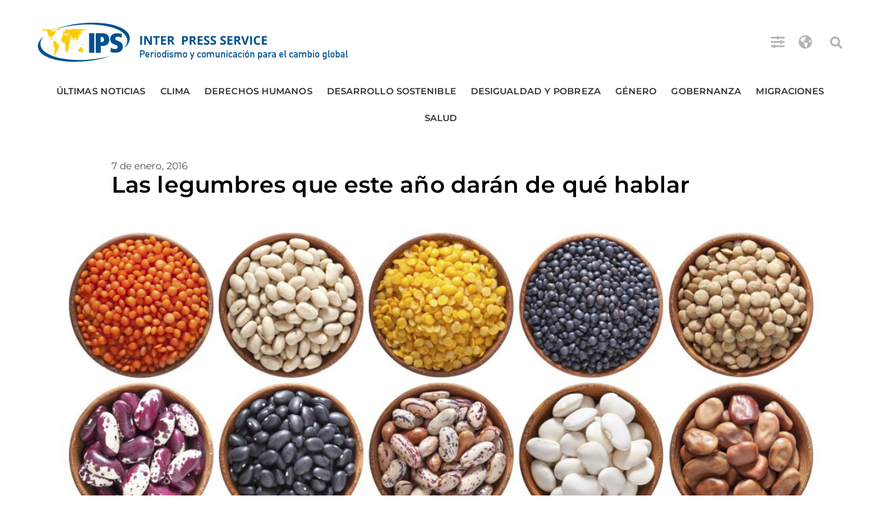

--- FILE ---
content_type: text/html; charset=utf-8
request_url: https://www.google.com/recaptcha/api2/aframe
body_size: 267
content:
<!DOCTYPE HTML><html><head><meta http-equiv="content-type" content="text/html; charset=UTF-8"></head><body><script nonce="XFMhrg-JEG0SW5_XtrxKdA">/** Anti-fraud and anti-abuse applications only. See google.com/recaptcha */ try{var clients={'sodar':'https://pagead2.googlesyndication.com/pagead/sodar?'};window.addEventListener("message",function(a){try{if(a.source===window.parent){var b=JSON.parse(a.data);var c=clients[b['id']];if(c){var d=document.createElement('img');d.src=c+b['params']+'&rc='+(localStorage.getItem("rc::a")?sessionStorage.getItem("rc::b"):"");window.document.body.appendChild(d);sessionStorage.setItem("rc::e",parseInt(sessionStorage.getItem("rc::e")||0)+1);localStorage.setItem("rc::h",'1768428700440');}}}catch(b){}});window.parent.postMessage("_grecaptcha_ready", "*");}catch(b){}</script></body></html>

--- FILE ---
content_type: text/css
request_url: https://ipsnoticias.net/wp-content/uploads/elementor/css/post-151965.css?ver=1767819622
body_size: 611
content:
.elementor-151965 .elementor-element.elementor-element-212a9c6b{padding:0px 0px 0px 15px;z-index:1;}.elementor-151965 .elementor-element.elementor-element-47a1b288 > .elementor-element-populated{padding:17px 0px 0px 0px;}.elementor-widget-divider{--divider-color:var( --e-global-color-secondary );}.elementor-widget-divider .elementor-divider__text{color:var( --e-global-color-secondary );font-family:var( --e-global-typography-secondary-font-family ), Sans-serif;font-weight:var( --e-global-typography-secondary-font-weight );}.elementor-widget-divider.elementor-view-stacked .elementor-icon{background-color:var( --e-global-color-secondary );}.elementor-widget-divider.elementor-view-framed .elementor-icon, .elementor-widget-divider.elementor-view-default .elementor-icon{color:var( --e-global-color-secondary );border-color:var( --e-global-color-secondary );}.elementor-widget-divider.elementor-view-framed .elementor-icon, .elementor-widget-divider.elementor-view-default .elementor-icon svg{fill:var( --e-global-color-secondary );}.elementor-151965 .elementor-element.elementor-element-74f6826a{--divider-border-style:solid;--divider-color:#FFFFFF00;--divider-border-width:1px;}.elementor-151965 .elementor-element.elementor-element-74f6826a .elementor-divider-separator{width:85%;}.elementor-151965 .elementor-element.elementor-element-74f6826a .elementor-divider{padding-block-start:15px;padding-block-end:15px;}.elementor-151965 .elementor-element.elementor-element-2ec9340b > .elementor-container > .elementor-column > .elementor-widget-wrap{align-content:center;align-items:center;}.elementor-151965 .elementor-element.elementor-element-2ec9340b > .elementor-background-overlay{background-color:#000000;opacity:0.5;transition:background 0.3s, border-radius 0.3s, opacity 0.3s;}.elementor-151965 .elementor-element.elementor-element-2ec9340b > .elementor-container{min-height:100vh;}.elementor-151965 .elementor-element.elementor-element-2ec9340b{transition:background 0.3s, border 0.3s, border-radius 0.3s, box-shadow 0.3s;margin-top:-51px;margin-bottom:0px;}.elementor-151965 .elementor-element.elementor-element-18269af3:not(.elementor-motion-effects-element-type-background) > .elementor-widget-wrap, .elementor-151965 .elementor-element.elementor-element-18269af3 > .elementor-widget-wrap > .elementor-motion-effects-container > .elementor-motion-effects-layer{background-color:var( --e-global-color-accent );}.elementor-151965 .elementor-element.elementor-element-18269af3 > .elementor-element-populated{transition:background 0.3s, border 0.3s, border-radius 0.3s, box-shadow 0.3s;padding:40px 40px 40px 40px;}.elementor-151965 .elementor-element.elementor-element-18269af3 > .elementor-element-populated > .elementor-background-overlay{transition:background 0.3s, border-radius 0.3s, opacity 0.3s;}.elementor-widget-heading .elementor-heading-title{font-family:var( --e-global-typography-primary-font-family ), Sans-serif;font-size:var( --e-global-typography-primary-font-size );font-weight:var( --e-global-typography-primary-font-weight );color:var( --e-global-color-primary );}.elementor-151965 .elementor-element.elementor-element-4a4ed501{margin:0px 0px calc(var(--kit-widget-spacing, 0px) + 0px) 0px;}.elementor-151965 .elementor-element.elementor-element-4a4ed501 .elementor-heading-title{font-size:25px;font-weight:300;text-transform:capitalize;color:var( --e-global-color-primary );}.elementor-widget-nav-menu .elementor-nav-menu .elementor-item{font-family:var( --e-global-typography-primary-font-family ), Sans-serif;font-size:var( --e-global-typography-primary-font-size );font-weight:var( --e-global-typography-primary-font-weight );}.elementor-widget-nav-menu .elementor-nav-menu--main .elementor-item{color:var( --e-global-color-text );fill:var( --e-global-color-text );}.elementor-widget-nav-menu .elementor-nav-menu--main .elementor-item:hover,
					.elementor-widget-nav-menu .elementor-nav-menu--main .elementor-item.elementor-item-active,
					.elementor-widget-nav-menu .elementor-nav-menu--main .elementor-item.highlighted,
					.elementor-widget-nav-menu .elementor-nav-menu--main .elementor-item:focus{color:var( --e-global-color-accent );fill:var( --e-global-color-accent );}.elementor-widget-nav-menu .elementor-nav-menu--main:not(.e--pointer-framed) .elementor-item:before,
					.elementor-widget-nav-menu .elementor-nav-menu--main:not(.e--pointer-framed) .elementor-item:after{background-color:var( --e-global-color-accent );}.elementor-widget-nav-menu .e--pointer-framed .elementor-item:before,
					.elementor-widget-nav-menu .e--pointer-framed .elementor-item:after{border-color:var( --e-global-color-accent );}.elementor-widget-nav-menu{--e-nav-menu-divider-color:var( --e-global-color-text );}.elementor-widget-nav-menu .elementor-nav-menu--dropdown .elementor-item, .elementor-widget-nav-menu .elementor-nav-menu--dropdown  .elementor-sub-item{font-family:var( --e-global-typography-accent-font-family ), Sans-serif;font-weight:var( --e-global-typography-accent-font-weight );}.elementor-151965 .elementor-element.elementor-element-7c13f28a .elementor-nav-menu .elementor-item{font-family:"Roboto", Sans-serif;font-size:19px;font-weight:400;line-height:1.3em;}.elementor-151965 .elementor-element.elementor-element-7c13f28a .elementor-nav-menu--main .elementor-item{color:var( --e-global-color-primary );fill:var( --e-global-color-primary );}#elementor-popup-modal-151965 .dialog-widget-content{animation-duration:1.2s;background-color:#FACF00;box-shadow:2px 8px 23px 3px rgba(0,0,0,0.2);}#elementor-popup-modal-151965{background-color:#FFFFFFC4;justify-content:flex-end;align-items:flex-start;pointer-events:all;}#elementor-popup-modal-151965 .dialog-message{width:450px;height:100vh;align-items:flex-start;}#elementor-popup-modal-151965 .dialog-close-button{display:flex;font-size:25px;}#elementor-popup-modal-151965 .dialog-close-button i{color:#ffffff;}#elementor-popup-modal-151965 .dialog-close-button svg{fill:#ffffff;}@media(max-width:1024px){.elementor-widget-heading .elementor-heading-title{font-size:var( --e-global-typography-primary-font-size );}.elementor-widget-nav-menu .elementor-nav-menu .elementor-item{font-size:var( --e-global-typography-primary-font-size );}}@media(max-width:767px){.elementor-widget-heading .elementor-heading-title{font-size:var( --e-global-typography-primary-font-size );}.elementor-widget-nav-menu .elementor-nav-menu .elementor-item{font-size:var( --e-global-typography-primary-font-size );}}